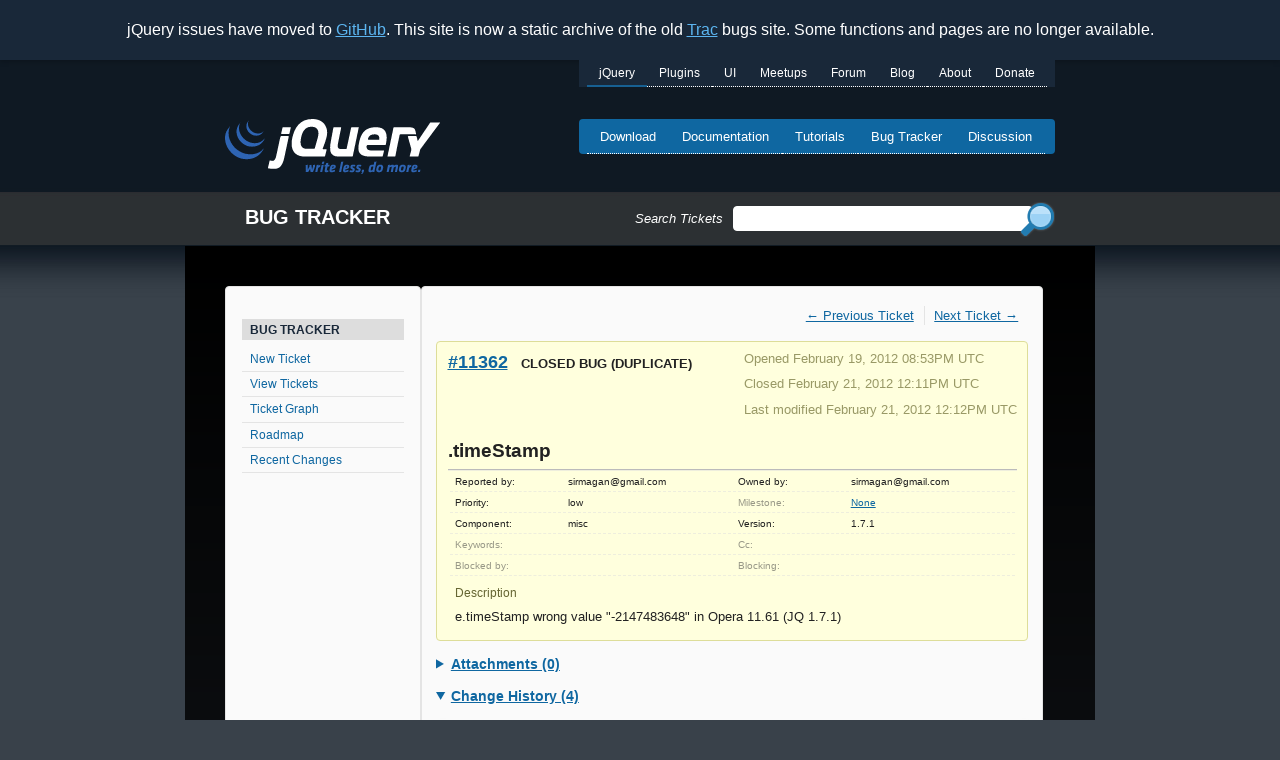

--- FILE ---
content_type: text/html
request_url: https://bugs.jquery.com/ticket/11362/
body_size: 2914
content:
<!doctype html>
<html lang="en">
  <head>
    <meta charset="utf-8">
    <meta name="viewport" content="width=device-width, initial-scale=1.0">
    <title data-pagefind-meta="title">#11362 (.timeStamp) - jQuery - Bug Tracker</title>
    <meta name="description" content="Static archive of the old bugs.jquery.com Trac site.">
    
<link rel="icon" href="/favicon.ico">
<link rel="icon" type="image/svg+xml" href="/favicon.svg">
<link rel="apple-touch-icon" href="/apple-touch-icon.png">
    
    
    
    
    
    
    
    
    <link rel="stylesheet" href="/bundle/SEeiGkT-TJ.css">
  </head>
  <body>
    <div class="banner flex-center">
      <span>jQuery issues have moved to <a href="https://github.com/jquery/jquery/issues">GitHub</a>. This site is now a static archive of the old <a href="https://trac.edgewall.org/">Trac</a> bugs site. Some functions and pages are no longer available.</span>
    </div>
    <div class="container">
      <a href="#skip" class="visually-hidden">Skip to main content</a>
      <header class="flex-column">
        <div class="flex-row flex-between-start">
          <a id="jq-siteLogo" href="/" title="jQuery Home">
            <img src="/img/logo.svg" width="215" alt="jQuery: Write Less, Do More.">
          </a>
          <input class="hamburger-toggle visually-hidden" id="jq-menutoggle" type="checkbox">
          <label aria-label="Toggle Menu" for="jq-menutoggle" class="hamburger-lines flex-column flex-between-center">
            <span class="hamburger-line"></span>
            <span class="hamburger-line"></span>
            <span class="hamburger-line"></span>
          </label>
          <div id="jq-menus">
            <nav id="jq-primaryNavigation">
              <h2 class="visually-hidden">jQuery sites navigation menu</h2>
              <ul class="nav">
                <li class="jq-jquery active">
                  <a href="https://jquery.com/" title="jQuery Home">jQuery</a>
                </li>
                <li class="jq-plugins">
                  <a href="https://plugins.jquery.com/" title="jQuery Plugins">Plugins</a>
                </li>
                <li class="jq-ui">
                  <a href="https://jqueryui.com/" title="jQuery UI">UI</a>
                </li>
                <li class="jq-meetup">
                  <a href="https://meetups.jquery.com/" title="jQuery Meetups">Meetups</a>
                </li>
                <li class="jq-forum">
                  <a href="https://forum.jquery.com/" title="jQuery Forum">Forum</a>
                </li>
                <li class="jq-blog">
                  <a href="https://blog.jquery.com/" title="jQuery Blog">Blog</a>
                </li>
                <li class="jq-about">
                  <a href="https://openjsf.org" title="About jQuery and OpenJS">About</a>
                </li>
                <li class="jq-donate">
                  <a href="https://openjsf.org/about/project-funding-opportunities/" title="Donate to OpenJS">Donate</a>
                </li>
              </ul>
            </nav>
            <nav id="jq-secondaryNavigation">
              <h2 class="visually-hidden">jQuery Core navigation menu</h2>
              <ul class="nav">
                <li class="jq-download">
                  <a href="https://jquery.com/download/">
                    Download
                  </a>
                </li>
                <li class="jq-documentation">
                  <a href="https://api.jquery.com/">
                    Documentation
                  </a>
                </li>
                <li class="jq-tutorials">
                  <a href="https://learn.jquery.com/">
                    Tutorials
                  </a>
                </li>
                <li class="jq-bugTracker">
                  <a href="https://github.com/jquery/jquery/issues">
                    Bug Tracker
                  </a>
                </li>
                <li class="jq-discussion">
                  <a href="https://forum.jquery.com/">
                    Discussion
                  </a>
                </li>
              </ul>
            </nav>
          </div>
        </div>
        <div id="bug-tracker-form" class="flex-column flex-between-center">
          <h1>Bug Tracker</h1>
          <div id="search"></div>
          
        </div>
      </header>
      <main id="skip" class="flex-column">
        <h2 class="visually-hidden">Side navigation</h2>
        <nav id="jq-sidenav" class="flex-column white-box">
          <h5 class="sidenav-header">Bug Tracker</h5>
          <a href="/newticket">New Ticket</a>
          <a href="/report">View Tickets</a>
          <a href="/ticketgraph">Ticket Graph</a>
          <a href="/roadmap">Roadmap</a>
          <a href="/timeline">Recent Changes</a>
        </nav>
        <div id="jq-content" class="white-box">
          

<div class="flex-column" data-pagefind-body="">
  

  <nav class="content-nav">
    <ul class="flex-row">
      
        <li>
          <a href="/ticket/11361/">← Previous Ticket</a>
        
      
      
        </li><li>
          <a href="/ticket/11363/">Next Ticket →</a>
        </li>
      
    </ul>
  </nav>


<div class="ticket-info">
  <div class="flex-row flex-between-start">
    <h3>
      <a href="" class="ticket-number">#11362</a>
      <span class="ticket-status">closed</span>
      <span class="ticket-type">bug</span>
      <span class="ticket-resolution">(duplicate)</span>
    </h3>

    <div class="ticket-dates">
      <p>Opened February 19, 2012 08:53PM UTC</p>
      
        <p>Closed February 21, 2012 12:11PM UTC</p>
      
      
        <p>Last modified February 21, 2012 12:12PM UTC</p>
      
    </div>
  </div>

  <h1 class="ticket-title">.timeStamp</h1>

  <table class="ticket-properties">
    <tr>
      <th>Reported by:</th>
      <td>
        sirmagan@gmail.com
      </td>
      <th>Owned by:</th>
      <td>sirmagan@gmail.com</td>
    </tr>
    <tr>
      <th>
        Priority:
      </th>
      <td>
        low
      </td>
      
        <th class="missing">Milestone:</th>
      
      <td>
        <a href="/milestone/None">None</a>
      </td>
    </tr>
    <tr>
      <th>Component:</th>
      <td>misc</td>
      
        <th>Version:</th>
      
      <td>1.7.1</td>
    </tr>
    <tr>
      
        <th class="missing">Keywords:</th>
      
      <td></td>
      
        <th class="missing">Cc:</th>
      
      <td></td>
    </tr>
    <tr>
      <th class="missing">
        Blocked by:
      </th>
      <td></td>
      <th class="missing">
        Blocking:
      </th>
      <td></td>
    </tr>
  </table>
  <div class="ticket-info-bottom">
    <h5 class="ticket-description-title">Description</h5>
    <div class="ticket-description"><p>e.timeStamp wrong value "-2147483648" in Opera 11.61 (JQ 1.7.1)</p></div>
  </div>
</div>

<details>
  <summary class="ticket-details-summary">Attachments (0)</summary>

  <ul class="ticket-attachments">
    
  </ul>
</details>

<details open="">
  <summary class="ticket-details-summary">Change History (4)</summary>
  
    <div class="ticket-change flex-column" id="comment:1">
      <h3 class="flex-row flex-between-start ticket-change-header">
        <span>Changed February 20, 2012 01:25AM UTC by <span class="author">rwaldron</span></span>
        <a class="ticket-change-link" href="#comment:1">comment:1</a>
      </h3>

      <div class="ticket-change-content">
        <table class="ticket-changes">
          <tbody>
            
              
            
              
                <tr>
                  <th>owner:</th>
                  <td>
                    
                      <span class="change-field-new">→ sirmagan@gmail.com</span>
                    
                  </td>
                </tr>
              
            
              
                <tr>
                  <th>status:</th>
                  <td>
                    
                      <span class="change-field-old">new</span> → <span class="change-field-new">pending</span>
                    
                  </td>
                </tr>
              
            
          </tbody>
        </table>
        
          
            <div class="ticket-comment-body">
              <p>Thanks for taking the time to contribute to the jQuery project! Please provide a complete reduced test case on jsFiddle to help us assess your ticket!</p><p>Additionally, be sure to test against the "jQuery (edge)" version to ensure the issue still exists. To get you started, use this boilerplate: <a href="http://jsfiddle.net/FrKyN/" class="ext-link"><span class="icon"></span>http://jsfiddle.net/FrKyN/</a>  </p><p>Open the link and click to "Fork" (in the top menu) to begin.</p>
            </div>
          
        
          
        
          
        
      </div>
    </div>
  
    <div class="ticket-change flex-column" id="comment:2">
      <h3 class="flex-row flex-between-start ticket-change-header">
        <span>Changed February 21, 2012 12:11PM UTC by <span class="author">addyosmani</span></span>
        <a class="ticket-change-link" href="#comment:2">comment:2</a>
      </h3>

      <div class="ticket-change-content">
        <table class="ticket-changes">
          <tbody>
            
              
            
              
                <tr>
                  <th>resolution:</th>
                  <td>
                    
                      <span class="change-field-new">→ duplicate</span>
                    
                  </td>
                </tr>
              
            
              
                <tr>
                  <th>status:</th>
                  <td>
                    
                      <span class="change-field-old">pending</span> → <span class="change-field-new">closed</span>
                    
                  </td>
                </tr>
              
            
          </tbody>
        </table>
        
          
            <div class="ticket-comment-body">
              <p>Test case here: <a href="http://jsfiddle.net/y4U9U/." class="ext-link"><span class="icon"></span>http://jsfiddle.net/y4U9U/.</a> This is a dupe of 10755 where it was confirmed Opera is returning negative values. Although 10755 was created to initially deal with FF issues to do with e.timeStamp, the discussion extended to shortcomings with other vendor implementations and I think it's best to keep the comments in one place.</p>
            </div>
          
        
          
        
          
        
      </div>
    </div>
  
    <div class="ticket-change flex-column" id="comment:3">
      <h3 class="flex-row flex-between-start ticket-change-header">
        <span>Changed February 21, 2012 12:11PM UTC by <span class="author">addyosmani</span></span>
        <a class="ticket-change-link" href="#comment:3">comment:3</a>
      </h3>

      <div class="ticket-change-content">
        <table class="ticket-changes">
          <tbody>
            
              
            
          </tbody>
        </table>
        
          
            <div class="ticket-comment-body">
              <p>Duplicate of <a href="/ticket/10755">#10755</a>.</p>
            </div>
          
        
      </div>
    </div>
  
    <div class="ticket-change flex-column" id="comment:4">
      <h3 class="flex-row flex-between-start ticket-change-header">
        <span>Changed February 21, 2012 12:12PM UTC by <span class="author">addyosmani</span></span>
        <a class="ticket-change-link" href="#comment:4">comment:4</a>
      </h3>

      <div class="ticket-change-content">
        <table class="ticket-changes">
          <tbody>
            
              
            
              
                <tr>
                  <th>component:</th>
                  <td>
                    
                      <span class="change-field-old">unfiled</span> → <span class="change-field-new">misc</span>
                    
                  </td>
                </tr>
              
            
              
                <tr>
                  <th>priority:</th>
                  <td>
                    
                      <span class="change-field-old">undecided</span> → <span class="change-field-new">low</span>
                    
                  </td>
                </tr>
              
            
          </tbody>
        </table>
        
          
            <div class="ticket-comment-body">
              
            </div>
          
        
          
        
          
        
      </div>
    </div>
  
</details>
</div>
        </div>
      </main>
      <footer>
        Copyright &copy; 2024
        <a href="https://openjsf.org">The OpenJS Foundation</a>
      </footer>
    </div>
    <script src="/pagefind/pagefind-ui.js" type="text/javascript"></script>
  </body>
</html>
